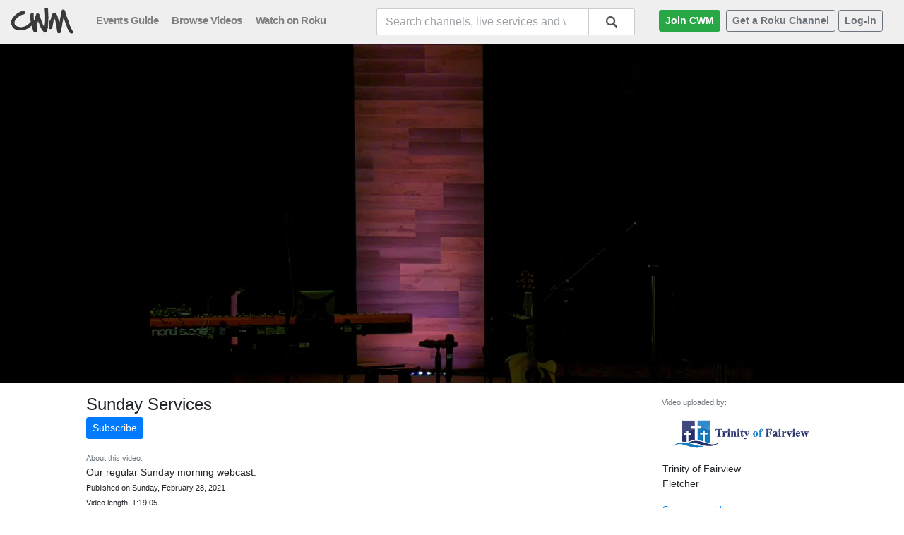

--- FILE ---
content_type: text/html; charset=utf-8
request_url: https://www.christianworldmedia.com/watch?v=UsFirSPGYvTs
body_size: 6051
content:


<!doctype html>

<html lang="en">
<head id="head"><meta charset="utf-8" /><meta name="viewport" content="width=device-width, initial-scale=1, maximum-scale=1, user-scalable=no, shrink-to-fit=no" />
    <title>Sunday Services | Trinity of Fairview - , Sunday, 28 February 2021, Video length: 1:19:05</title>
    <meta name="description" content="Sunday Services - Our regular Sunday morning webcast. - Published on Sunday, 28 February 2021, Video length: 1:19:05">
    <link rel="canonical" href="https://www.christianworldmedia.com/watch?v=UsFirSPGYvTs" />
    <meta property="og:title" content="Sunday Services | Trinity of Fairview" />
    <meta property="og:image" content="https://www.christianworldmedia.com/images/thumbs/279997_m.jpg" />
    <meta property="og:description" content="Sunday Services - Our regular Sunday morning webcast. - Published on Sunday, 28 February 2021.">
<meta name="verify-v1" content="2nmbVkg/fLcmZQrHYqBajsLj5AO4R4IbW/1QVmqeqcY=" /><meta name="msvalidate.01" content="3EC7439E7574981999523132662A32E7" /><meta name="google-site-verification" content="WDtFg7FziIjggHioBvo_ifArP1BrBF67o8g49mgjcBY" /><meta name="robots" content="index,follow" /><link rel="apple-touch-icon" sizes="180x180" href="/apple-touch-icon.png" /><link rel="icon" type="image/png" sizes="32x32" href="/favicon-32x32.png" /><link rel="icon" type="image/png" sizes="16x16" href="/favicon-16x16.png" /><link rel="manifest" href="/site.webmanifest" /><link rel="mask-icon" href="/safari-pinned-tab.svg" color="#5bbad5" /><meta name="msapplication-TileColor" content="#2b5797" /><meta name="theme-color" content="#333333" /><link href="/open-iconic/font/css/open-iconic-bootstrap.css" rel="stylesheet" /><link href="/css/bootstrap-4.0.0.min.css" rel="stylesheet" /><link href="/_js/jquery.typeahead.min.css" rel="stylesheet" />
    <style>
        body{background-color:#FFF;background-image:url(/wordstream/images/bg.jpg);background-repeat:repeat-x;font-size:14px}.col-centered{float:none;margin:0 auto}.ls1{letter-spacing:-1px}.no-gutters{margin-right:0;margin-left:0;padding-right:0;padding-left:0}.h-scroll{flex-wrap:nowrap;overflow-x:auto;-webkit-overflow-scrolling:touch}.main-menu-item{font-weight:700;font-size:15px;color:grey;padding-right:15px;vertical-align:middle;letter-spacing:-.5px}.video-title{font-weight:200;letter-spacing:0;font-size:1.3em}.inner-page-max{max-width:1200px}
    </style>
    <!-- Global site tag (gtag.js) - Google Analytics -->
    <script async src="https://www.googletagmanager.com/gtag/js?id=UA-2099166-2"></script>
    <script>
        window.dataLayer = window.dataLayer || [];
        function gtag() { dataLayer.push(arguments); }
        gtag('js', new Date());

        gtag('config', 'UA-2099166-2');
        gtag('config', 'AW-1070415009');
    </script>
    <script>
        function checkMSIEVersion() { var e = -1; if (navigator) { var r = navigator.userAgent; null != new RegExp("MSIE ([0-9]{1,}[.0-9]{0,})").exec(r) && (e = parseFloat(RegExp.$1)), e > 0 && e <= 9 && window.location.replace("/browser-not-supported.aspx?ua=" + r) } return e } checkMSIEVersion();
    </script>
    
<title>

</title></head>
<body>
    <form method="post" action="./watch?v=UsFirSPGYvTs" id="form1">
<div class="aspNetHidden">
<input type="hidden" name="__EVENTTARGET" id="__EVENTTARGET" value="" />
<input type="hidden" name="__EVENTARGUMENT" id="__EVENTARGUMENT" value="" />
<input type="hidden" name="__VIEWSTATE" id="__VIEWSTATE" value="/wEPDwULLTEwMzg1OTEwMTYPZBYCZg9kFgICAw9kFg4CAw8WAh4HVmlzaWJsZWhkAgQPFgIfAGhkAgUPFgIfAGdkAgYPFgIfAGhkAgcPFgIfAGhkAgkPFgIfAGhkAgoPFgIfAGhkZApDVrCB2xf1DYVopCDjaG2vrIA8Pi6WiitgezM6biSw" />
</div>

<script type="text/javascript">
//<![CDATA[
var theForm = document.forms['form1'];
if (!theForm) {
    theForm = document.form1;
}
function __doPostBack(eventTarget, eventArgument) {
    if (!theForm.onsubmit || (theForm.onsubmit() != false)) {
        theForm.__EVENTTARGET.value = eventTarget;
        theForm.__EVENTARGUMENT.value = eventArgument;
        theForm.submit();
    }
}
//]]>
</script>


<div class="aspNetHidden">

	<input type="hidden" name="__VIEWSTATEGENERATOR" id="__VIEWSTATEGENERATOR" value="60F3F3B8" />
	<input type="hidden" name="__EVENTVALIDATION" id="__EVENTVALIDATION" value="/wEdAAX1hrMUVaxjzKWj2ICYTGVlv4+56Ta027sjAN6sokii7TL4i7swWTJLpO3H/Ge4OnalG+81dUkjucCFH/oX/SrBkLjMcJJ6GeHYlF5FcxaczTzEW4twRQdAQwB49mSpCrNpAWS+9h/Pz89kHmIpwXFN" />
</div>

        <div class="container-fluid">

            <div class="row" itemscope itemtype="http://schema.org/Organization">
                <meta itemprop="url" content="https://www.christianworldmedia.com/" />
                <div class="col-12 col-centered" style="background: #efefef;">

                    <div class="row">

                        <div class="col-12">
                            <nav class="navbar navbar-light pt-2 px-0" style="padding-bottom: 12px;">

                                <div class="col col-auto no-gutters">
                                    <a href="/">
                                        <img src="/wordstream/images/cwm_logo_sm.png" alt="ChristianWorldMedia.com | Find and Watch Live and On-Demand Church Services" itemprop="logo" height="40" width="106" class="img-fluid" style="max-height: 40px;" /></a>
                                </div>

                                <div class="col d-none d-md-block float-left">
                                    <a href="/wordstream/live-service-guide"><span class="main-menu-item">Events Guide</span></a>
                                    <a href="/wordstream/search?p=latest"><span class="main-menu-item">Browse Videos</span></a>
                                    <a href="https://channelstore.roku.com/details/9349c8c9c375cccf69d728dcb2f69ebb" target="_blank"><span class="main-menu-item text-nowrap">Watch on Roku</span></a>
                                </div>

                                
                                    <div class="col">
                                        <div class="typeahead__container mt-1 text-right">
                                            <div class="typeahead__field">
                                                <span class="typeahead__query">
                                                    <input name="ctl00$headerSearch" type="text" maxlength="45" id="headerSearch" class="form-control js-typeahead-header float-right" placeholder="Search channels, live services and videos..." autocomplete="off" />
                                                </span>
                                                <span class="typeahead__button" style="float: left;">
                                                    <button onclick="__doPostBack('ctl00$headerSearchSubmit','')" id="headerSearchSubmit" type="submit">
                                                        <span class="typeahead__search-icon"></span>
                                                    </button>
                                                </span>
                                            </div>
                                        </div>
                                    </div>
                                

                                <div class="col col-auto d-none d-lg-block float-right">
                                    
                                    <a href="/wordstream/available-plans" class="btn btn-sm btn-success ml-1"><strong>Join CWM</strong></a>

                                    <a href="/roku-service/" class="btn btn-sm btn-outline-secondary ml-1"><strong>Get a Roku Channel</strong></a>

                                    <a href="/wordstream/log-in" class="btn btn-sm btn-outline-secondary ml-1 float-right">
                                        <strong>Log-in</strong>
                                    </a>
                                </div>

                                <button class="navbar-toggler d-block d-lg-none" type="button" data-toggle="collapse" data-target="#cwmNavBar">
                                    <span class="navbar-toggler-icon"></span>
                                </button>

                                <div class="navbar-collapse collapse" id="cwmNavBar">

                                    <!--<div class="col d-none mt-4">
                                        <div class="typeahead__container mt-1 text-right">
                                            <div class="typeahead__field">
                                                <span class="typeahead__query">
                                                    <input name="ctl00$headerSearch2" type="text" id="headerSearch2" class="form-control js-typeahead-header float-right" placeholder="Search channels, events and videos..." autocomplete="off" />
                                                </span>
                                                <span class="typeahead__button" style="float: left;">
                                                    <button onclick="__doPostBack('ctl00$headerSearchSubmit2','')" id="headerSearchSubmit2" type="submit">
                                                        <span class="typeahead__search-icon"></span>
                                                    </button>
                                                </span>
                                            </div>
                                        </div>
                                    </div>-->

                                    <ul class="navbar-nav text-center" style="font-size: 16px;">
                                        <li>
                                            <hr />
                                        </li>
                                        <li class="nav-item active">
                                            <a class="nav-link" href="/">
                                                <span title="Home" aria-hidden="true"></span>
                                                Home
                                            </a>
                                        </li>
                                        <li class="nav-item">
                                            <a class="nav-link" href="/wordstream/live-service-guide">
                                                <span title="Live" aria-hidden="true"></span>
                                                Events Guide
                                            </a>
                                        </li>
                                        <li class="nav-item">
                                            <a class="nav-link" href="/wordstream/search?p=latest">
                                                <span title="Videos" aria-hidden="true"></span>
                                                Browse Videos
                                            </a>
                                        </li>
                                        <li class="nav-item">
                                            <a class="nav-link" href="https://channelstore.roku.com/details/9349c8c9c375cccf69d728dcb2f69ebb" target="_blank">
                                                <span title="Videos" aria-hidden="true"></span>
                                                Watch on Roku
                                            </a>
                                        </li>
                                        <li class="nav-item">
                                            <a class="nav-link" href="/wordstream/contact">
                                                <span title="Contact" aria-hidden="true"></span>
                                                Contact
                                            </a>
                                        </li>

                                        <li>
                                            <hr />
                                        </li>

                                        <li class="nav-item">
                                            <a class="nav-link" href="/wordstream/log-in">
                                                <span title="Login" aria-hidden="true"></span>
                                                Log-in
                                            </a>
                                        </li>

                                        <li>
                                            <hr />
                                        </li>

                                        <li class="nav-item">
                                            <a class="nav-link" href="/roku-service">
                                                <span title="Roku Service" aria-hidden="true"></span>
                                                Get a Roku Channel
                                            </a>
                                        </li>

                                        <li class="nav-item">
                                            <a class="nav-link" href="/wordstream/available-plans">
                                                <span title="Join CWM" aria-hidden="true"></span>
                                                Join CWM
                                            </a>
                                        </li>

                                    </ul>
                                </div>
                            </nav>
                        </div>
                    </div>

                </div>

            </div>

            <div class="row">

                <div class="col-12" style="background: url(/wordstream/images/inner_black.jpg) repeat-x;">

                    

                    
                </div>
            </div>

            <div class="row" style="background-color: #FFFFFF;">

                
                    <div class="col-12">
                
                
                <div class="row">

                    
                    <div id="pagecontent" class="col">
                        
    <div class="row justify-content-center mb-4">

        <div class="col-12">
            <div id="playerOuterWrapper" class="row justify-content-center" style="background-color: #000;">

                <div id="playerDiv" class="col-xs-12 col-md-8" style="padding: 0; margin: 0;">
                    <style>
                        .cwm-player {
                            position: relative;
                            padding-bottom: 56.25%;
                            padding-top: 0;
                            height: 0;
                        }

                            .cwm-player iframe {
                                position: absolute;
                                top: 0;
                                left: 0;
                                width: 100%;
                                height: 100%;
                            }
                    </style>
                    <div class="cwm-player">
                        <iframe src="/_archiveapp/iframe-player/?cid=2235&aid=279997&autoplay=&useh5=1" width="640" height="360" scrolling="no" frameborder="0" allowtransparency="true" webkitallowfullscreen="true" mozallowfullscreen="true" allowfullscreen="true"></iframe>
                    </div>
                </div>
            </div>

        </div>

        <div class="col-12 col-md-10 mt-3">

            <div class="row">

                <div class="col mb-2">

                    <div class="row">
                        <div class="col-12">
                            <h4 class="mb-0">Sunday Services</h4>
                            <span class="font-italic"></span>

                            <div class="row my-1">
                                <div class="col-12">
                                    <a href="/wordstream/subscribe/?do=subscribe&c=2235&p=2186&return=https://www.christianworldmedia.com/watch?v=UsFirSPGYvTs" class="btn btn-sm btn-primary">Subscribe</a>
                                </div>
                            </div>

                            <p class="mt-3">
                                <span class="small text-muted">About this video:</span><br />
                                Our regular Sunday morning webcast.
                                <br /><span class="small">Published on Sunday, February 28, 2021</span>
                                <br /><span class="small">Video length: 1:19:05</span>
                            </p>
                        </div>

                        <div class="col-12">
                            <hr />
                        </div>

                    </div>

                    <div class="row">

                        <div class="col-12 col-lg-7">
                            <label>Share this video:</label>
                            <input type="text" id="share" value="https://www.christianworldmedia.com/watch?v=UsFirSPGYvTs" class="form-control" onclick="this.setSelectionRange(0, this.value.length);" style=" font-size: 1em;" />
                        </div>

                    </div>
                </div>

                <div class="col-12 col-lg-3 mt-3 mt-lg-0">

                    <div class="col col-auto">
                        <span class="small text-muted">Video uploaded by:</span><br />
                        <img src="//www.christianworldmedia.com/screencap2235" height="125" width="225" class="img-fluid rounded" style="max-height: 125px; max-width: 225px;" />
                    </div>

                    <div class="mt-1 px-3">
                    <p>
                        Trinity of Fairview
                        <br />
                        Fletcher
                        <br />

                    </p>

                    <p>
                        <a href="/wordstream/trinity/search">See more videos</a>
                    </p>
                    </div>

                    
                </div>

            </div>
        </div>
    </div>


                    </div>
                    
                </div>
            </div>
        </div>

        <div class="row" style="background-color: #000;">

            <div class="col-12">

                <div class="row">

                    
                    <div class="col-12 col-centered" style="padding-top: 15px;">

                        <div class="row">
                            <div class="col-md-4 col-sm-12">
                                <span class="text-warning">Contact CWM</span>
                                <p><a href="/wordstream/contact" class="text-muted">For sales or technical support please click here. </a></p>
                            </div>

                            <div class="col-md-4 col-sm-12">
                                <span class="text-warning">Disclaimer</span>
                                <p class="text-muted">The views expressed in any video or live stream presented on our website may not necessarily be the views of the CWM owners and staff.</p>
                            </div>

                            <div class="col-md-3 offset-md-1 col-sm-12">
                                <span class="text-warning">Resources</span>
                                <p>
                                    <a href="/wordstream/log-in" class="text-nowrap text-muted">Publisher Log-in</a><br />
                                    <a href="/wordstream/privacy" class="text-nowrap text-muted">Privacy Policy </a>
                                    <br />
                                    <a href="/wordstream/terms" class="text-nowrap text-muted">Terms of Service </a>
                                    <br />
                                    <a href="https://docs.christianworldmedia.com" target="_blank" class="text-nowrap text-muted">Help Guides</a><br />
                                    <a href="/roku-service" class="text-nowrap text-muted">Roku Channel Service</a><br />
                                </p>
                            </div>
                        </div>
                    </div>
                </div>
            </div>

            <div class="col-12" style="height: 25px"></div>

        </div>

        <div class="row" style="background: url(/wordstream/images/bg_foot2.jpg) repeat-x; background-color: #222222">

            <div class="col-12">

                <div class="row">


                    <div class="col-12 col-centered" style="margin-top: 15px;">

                        <div class="row">
                            <div class="col-2">
                                <img src="/wordstream/images/cwm_logo_sm_black.jpg" width="146" height="60" class="img-fluid" alt="ChristianWorldMedia.com" />
                            </div>

                            <div class="col justify-content-left text-muted">
                                Copyright &copy; 2026 ITP Productions, Inc. dba ChristianWorldMedia.com, All Rights Reserved

                            </div>
                        </div>
                    </div>

                    <div class="col-12" style="height: 25px"></div>
                </div>
            </div>
        </div>
        </div>
    </form>
    <script src="https://ajax.googleapis.com/ajax/libs/jquery/3.3.1/jquery.min.js"></script>
    <script src="https://cdnjs.cloudflare.com/ajax/libs/popper.js/1.12.9/umd/popper.min.js" integrity="sha384-ApNbgh9B+Y1QKtv3Rn7W3mgPxhU9K/ScQsAP7hUibX39j7fakFPskvXusvfa0b4Q" crossorigin="anonymous"></script>
    <script src="/_js/bootstrap-4.0.0.min.js"></script>
    
    <script src="/_js/jquery.typeahead.min.js"></script>
    
    

</body>
</html>


--- FILE ---
content_type: text/html
request_url: https://www.christianworldmedia.com/_archiveapp/iframe-player/?cid=2235&aid=279997&autoplay=&useh5=1
body_size: 906
content:

<!DOCTYPE html>
<head>
<!-- Global site tag (gtag.js) - Google Analytics -->
<script async src="https://www.googletagmanager.com/gtag/js?id=UA-2099166-7"></script>
<script>
  window.dataLayer = window.dataLayer || [];
  function gtag(){dataLayer.push(arguments);}
  gtag('js', new Date());

  gtag('config', 'UA-2099166-7');
</script>
<meta http-equiv="Content-Type" content="text/html; charset=iso-8859-1" />
<title>Sunday Services</title>


<link href="https://vjs.zencdn.net/7.20.2/video-js.css" rel="stylesheet" />
<link href="https://unpkg.com/@videojs/themes@1/dist/city/index.css" rel="stylesheet">

<script>
var useAutoPlay=false; var playerMuted=false; 
</script>

</head>
<body leftmargin="0" topmargin="0" marginwidth="0" marginheight="0">

			    
                <div class="video-js-box">
	                <video  poster="https://www.christianworldmedia.com/images/thumbs/279997_l.jpg" class="video-js vjs-16-9 vjs-theme-city" controls preload="auto" data-setup="{}">
		                <source type="video/mp4" src="/media-feed/vod--UsFirSPGYvTs?p=mp4" >
                            <p class="vjs-no-js">
                                To view this video please enable JavaScript, and consider upgrading to a
                                web browser that
                                <a href="https://videojs.com/html5-video-support/" target="_blank"
                                >supports HTML5 video</a>
                            </p>
	                </video>
                </div>
                <script src="https://vjs.zencdn.net/7.20.2/video.min.js"></script>

		
<script>
var getQueryString = function (field, url) {
    var href = url ? url : window.location.href;
    var reg = new RegExp('[?&]' + field + '=([^&#]*)', 'i');
    var string = reg.exec(href);
    return string ? string[1] : null;
};
</script>
</body>
</html>